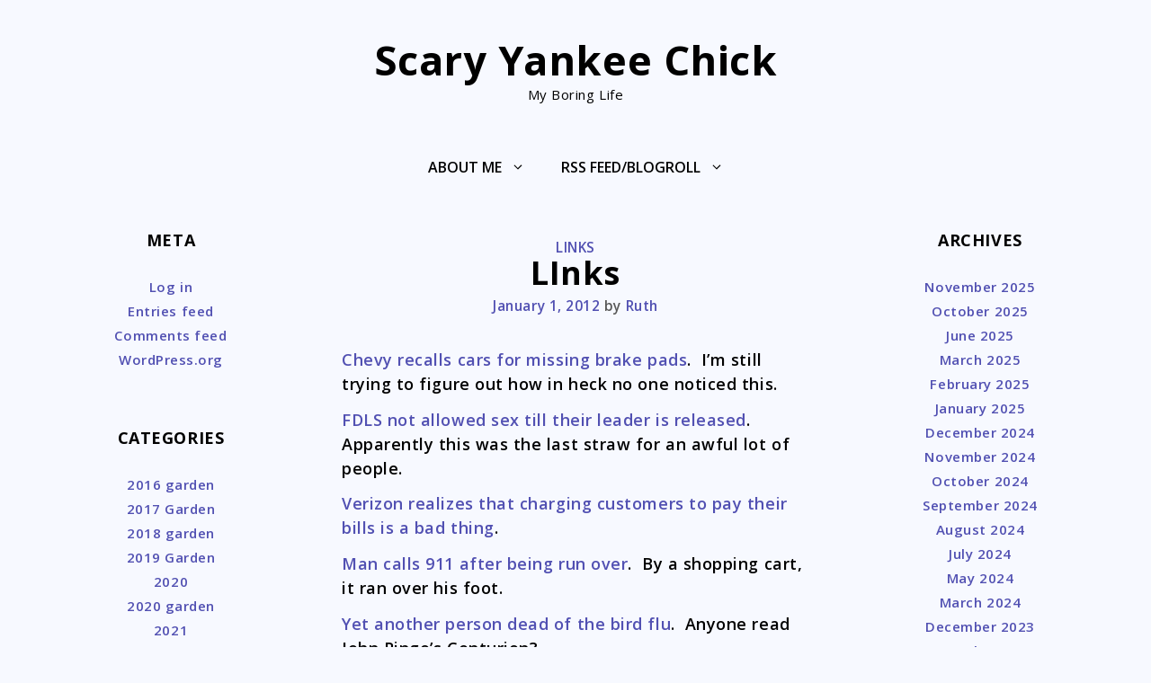

--- FILE ---
content_type: text/html; charset=UTF-8
request_url: https://scaryyankeechick.com/2012/01/01/links-23/
body_size: 13189
content:
<!DOCTYPE html>
<html lang="en">
<head>
	<meta charset="UTF-8">
	<link rel="profile" href="https://gmpg.org/xfn/11">
	<title>LInks &#8211; Scary Yankee Chick</title>
<meta name='robots' content='max-image-preview:large' />

            <script data-no-defer="1" data-ezscrex="false" data-cfasync="false" data-pagespeed-no-defer data-cookieconsent="ignore">
                var ctPublicFunctions = {"_ajax_nonce":"c76bfed307","_rest_nonce":"8313e60d9a","_ajax_url":"\/wp-admin\/admin-ajax.php","_rest_url":"https:\/\/scaryyankeechick.com\/wp-json\/","data__cookies_type":"native","data__ajax_type":"rest","data__bot_detector_enabled":0,"data__frontend_data_log_enabled":1,"cookiePrefix":"","wprocket_detected":false,"host_url":"scaryyankeechick.com","text__ee_click_to_select":"Click to select the whole data","text__ee_original_email":"The complete one is","text__ee_got_it":"Got it","text__ee_blocked":"Blocked","text__ee_cannot_connect":"Cannot connect","text__ee_cannot_decode":"Can not decode email. Unknown reason","text__ee_email_decoder":"CleanTalk email decoder","text__ee_wait_for_decoding":"The magic is on the way!","text__ee_decoding_process":"Please wait a few seconds while we decode the contact data."}
            </script>
        
            <script data-no-defer="1" data-ezscrex="false" data-cfasync="false" data-pagespeed-no-defer data-cookieconsent="ignore">
                var ctPublic = {"_ajax_nonce":"c76bfed307","settings__forms__check_internal":"1","settings__forms__check_external":"1","settings__forms__force_protection":0,"settings__forms__search_test":"1","settings__data__bot_detector_enabled":0,"settings__sfw__anti_crawler":0,"blog_home":"https:\/\/scaryyankeechick.com\/","pixel__setting":"0","pixel__enabled":false,"pixel__url":null,"data__email_check_before_post":"1","data__email_check_exist_post":0,"data__cookies_type":"native","data__key_is_ok":true,"data__visible_fields_required":true,"wl_brandname":"Anti-Spam by CleanTalk","wl_brandname_short":"CleanTalk","ct_checkjs_key":"1ed84d24a6cc504d5a2ad230748eaef2e879744560078c3567cc2a796f26b1c5","emailEncoderPassKey":"0920ef8ebebc467798ea2bb4c2600405","bot_detector_forms_excluded":"W10=","advancedCacheExists":false,"varnishCacheExists":false,"wc_ajax_add_to_cart":true}
            </script>
        <link rel='dns-prefetch' href='//fonts.googleapis.com' />
<link href='https://fonts.gstatic.com' crossorigin rel='preconnect' />
<link rel="alternate" type="application/rss+xml" title="Scary Yankee Chick &raquo; Feed" href="https://scaryyankeechick.com/feed/" />
<link rel="alternate" type="application/rss+xml" title="Scary Yankee Chick &raquo; Comments Feed" href="https://scaryyankeechick.com/comments/feed/" />
<link rel="alternate" type="application/rss+xml" title="Scary Yankee Chick &raquo; LInks Comments Feed" href="https://scaryyankeechick.com/2012/01/01/links-23/feed/" />
<link rel="alternate" title="oEmbed (JSON)" type="application/json+oembed" href="https://scaryyankeechick.com/wp-json/oembed/1.0/embed?url=https%3A%2F%2Fscaryyankeechick.com%2F2012%2F01%2F01%2Flinks-23%2F" />
<link rel="alternate" title="oEmbed (XML)" type="text/xml+oembed" href="https://scaryyankeechick.com/wp-json/oembed/1.0/embed?url=https%3A%2F%2Fscaryyankeechick.com%2F2012%2F01%2F01%2Flinks-23%2F&#038;format=xml" />
<style id='wp-img-auto-sizes-contain-inline-css'>
img:is([sizes=auto i],[sizes^="auto," i]){contain-intrinsic-size:3000px 1500px}
/*# sourceURL=wp-img-auto-sizes-contain-inline-css */
</style>

<link rel='stylesheet' id='xena-fonts-css' href='//fonts.googleapis.com/css?family=Open+Sans%3Aregular%2C600%2C700&#038;ver=1.0.6' media='all' />
<style id='wp-emoji-styles-inline-css'>

	img.wp-smiley, img.emoji {
		display: inline !important;
		border: none !important;
		box-shadow: none !important;
		height: 1em !important;
		width: 1em !important;
		margin: 0 0.07em !important;
		vertical-align: -0.1em !important;
		background: none !important;
		padding: 0 !important;
	}
/*# sourceURL=wp-emoji-styles-inline-css */
</style>
<link rel='stylesheet' id='wp-block-library-css' href='https://scaryyankeechick.com/wp-includes/css/dist/block-library/style.min.css?ver=881f7a0fbeafd4d73f29055579e37322' media='all' />
<style id='global-styles-inline-css'>
:root{--wp--preset--aspect-ratio--square: 1;--wp--preset--aspect-ratio--4-3: 4/3;--wp--preset--aspect-ratio--3-4: 3/4;--wp--preset--aspect-ratio--3-2: 3/2;--wp--preset--aspect-ratio--2-3: 2/3;--wp--preset--aspect-ratio--16-9: 16/9;--wp--preset--aspect-ratio--9-16: 9/16;--wp--preset--color--black: #000000;--wp--preset--color--cyan-bluish-gray: #abb8c3;--wp--preset--color--white: #ffffff;--wp--preset--color--pale-pink: #f78da7;--wp--preset--color--vivid-red: #cf2e2e;--wp--preset--color--luminous-vivid-orange: #ff6900;--wp--preset--color--luminous-vivid-amber: #fcb900;--wp--preset--color--light-green-cyan: #7bdcb5;--wp--preset--color--vivid-green-cyan: #00d084;--wp--preset--color--pale-cyan-blue: #8ed1fc;--wp--preset--color--vivid-cyan-blue: #0693e3;--wp--preset--color--vivid-purple: #9b51e0;--wp--preset--gradient--vivid-cyan-blue-to-vivid-purple: linear-gradient(135deg,rgb(6,147,227) 0%,rgb(155,81,224) 100%);--wp--preset--gradient--light-green-cyan-to-vivid-green-cyan: linear-gradient(135deg,rgb(122,220,180) 0%,rgb(0,208,130) 100%);--wp--preset--gradient--luminous-vivid-amber-to-luminous-vivid-orange: linear-gradient(135deg,rgb(252,185,0) 0%,rgb(255,105,0) 100%);--wp--preset--gradient--luminous-vivid-orange-to-vivid-red: linear-gradient(135deg,rgb(255,105,0) 0%,rgb(207,46,46) 100%);--wp--preset--gradient--very-light-gray-to-cyan-bluish-gray: linear-gradient(135deg,rgb(238,238,238) 0%,rgb(169,184,195) 100%);--wp--preset--gradient--cool-to-warm-spectrum: linear-gradient(135deg,rgb(74,234,220) 0%,rgb(151,120,209) 20%,rgb(207,42,186) 40%,rgb(238,44,130) 60%,rgb(251,105,98) 80%,rgb(254,248,76) 100%);--wp--preset--gradient--blush-light-purple: linear-gradient(135deg,rgb(255,206,236) 0%,rgb(152,150,240) 100%);--wp--preset--gradient--blush-bordeaux: linear-gradient(135deg,rgb(254,205,165) 0%,rgb(254,45,45) 50%,rgb(107,0,62) 100%);--wp--preset--gradient--luminous-dusk: linear-gradient(135deg,rgb(255,203,112) 0%,rgb(199,81,192) 50%,rgb(65,88,208) 100%);--wp--preset--gradient--pale-ocean: linear-gradient(135deg,rgb(255,245,203) 0%,rgb(182,227,212) 50%,rgb(51,167,181) 100%);--wp--preset--gradient--electric-grass: linear-gradient(135deg,rgb(202,248,128) 0%,rgb(113,206,126) 100%);--wp--preset--gradient--midnight: linear-gradient(135deg,rgb(2,3,129) 0%,rgb(40,116,252) 100%);--wp--preset--font-size--small: 13px;--wp--preset--font-size--medium: 20px;--wp--preset--font-size--large: 36px;--wp--preset--font-size--x-large: 42px;--wp--preset--spacing--20: 0.44rem;--wp--preset--spacing--30: 0.67rem;--wp--preset--spacing--40: 1rem;--wp--preset--spacing--50: 1.5rem;--wp--preset--spacing--60: 2.25rem;--wp--preset--spacing--70: 3.38rem;--wp--preset--spacing--80: 5.06rem;--wp--preset--shadow--natural: 6px 6px 9px rgba(0, 0, 0, 0.2);--wp--preset--shadow--deep: 12px 12px 50px rgba(0, 0, 0, 0.4);--wp--preset--shadow--sharp: 6px 6px 0px rgba(0, 0, 0, 0.2);--wp--preset--shadow--outlined: 6px 6px 0px -3px rgb(255, 255, 255), 6px 6px rgb(0, 0, 0);--wp--preset--shadow--crisp: 6px 6px 0px rgb(0, 0, 0);}:where(.is-layout-flex){gap: 0.5em;}:where(.is-layout-grid){gap: 0.5em;}body .is-layout-flex{display: flex;}.is-layout-flex{flex-wrap: wrap;align-items: center;}.is-layout-flex > :is(*, div){margin: 0;}body .is-layout-grid{display: grid;}.is-layout-grid > :is(*, div){margin: 0;}:where(.wp-block-columns.is-layout-flex){gap: 2em;}:where(.wp-block-columns.is-layout-grid){gap: 2em;}:where(.wp-block-post-template.is-layout-flex){gap: 1.25em;}:where(.wp-block-post-template.is-layout-grid){gap: 1.25em;}.has-black-color{color: var(--wp--preset--color--black) !important;}.has-cyan-bluish-gray-color{color: var(--wp--preset--color--cyan-bluish-gray) !important;}.has-white-color{color: var(--wp--preset--color--white) !important;}.has-pale-pink-color{color: var(--wp--preset--color--pale-pink) !important;}.has-vivid-red-color{color: var(--wp--preset--color--vivid-red) !important;}.has-luminous-vivid-orange-color{color: var(--wp--preset--color--luminous-vivid-orange) !important;}.has-luminous-vivid-amber-color{color: var(--wp--preset--color--luminous-vivid-amber) !important;}.has-light-green-cyan-color{color: var(--wp--preset--color--light-green-cyan) !important;}.has-vivid-green-cyan-color{color: var(--wp--preset--color--vivid-green-cyan) !important;}.has-pale-cyan-blue-color{color: var(--wp--preset--color--pale-cyan-blue) !important;}.has-vivid-cyan-blue-color{color: var(--wp--preset--color--vivid-cyan-blue) !important;}.has-vivid-purple-color{color: var(--wp--preset--color--vivid-purple) !important;}.has-black-background-color{background-color: var(--wp--preset--color--black) !important;}.has-cyan-bluish-gray-background-color{background-color: var(--wp--preset--color--cyan-bluish-gray) !important;}.has-white-background-color{background-color: var(--wp--preset--color--white) !important;}.has-pale-pink-background-color{background-color: var(--wp--preset--color--pale-pink) !important;}.has-vivid-red-background-color{background-color: var(--wp--preset--color--vivid-red) !important;}.has-luminous-vivid-orange-background-color{background-color: var(--wp--preset--color--luminous-vivid-orange) !important;}.has-luminous-vivid-amber-background-color{background-color: var(--wp--preset--color--luminous-vivid-amber) !important;}.has-light-green-cyan-background-color{background-color: var(--wp--preset--color--light-green-cyan) !important;}.has-vivid-green-cyan-background-color{background-color: var(--wp--preset--color--vivid-green-cyan) !important;}.has-pale-cyan-blue-background-color{background-color: var(--wp--preset--color--pale-cyan-blue) !important;}.has-vivid-cyan-blue-background-color{background-color: var(--wp--preset--color--vivid-cyan-blue) !important;}.has-vivid-purple-background-color{background-color: var(--wp--preset--color--vivid-purple) !important;}.has-black-border-color{border-color: var(--wp--preset--color--black) !important;}.has-cyan-bluish-gray-border-color{border-color: var(--wp--preset--color--cyan-bluish-gray) !important;}.has-white-border-color{border-color: var(--wp--preset--color--white) !important;}.has-pale-pink-border-color{border-color: var(--wp--preset--color--pale-pink) !important;}.has-vivid-red-border-color{border-color: var(--wp--preset--color--vivid-red) !important;}.has-luminous-vivid-orange-border-color{border-color: var(--wp--preset--color--luminous-vivid-orange) !important;}.has-luminous-vivid-amber-border-color{border-color: var(--wp--preset--color--luminous-vivid-amber) !important;}.has-light-green-cyan-border-color{border-color: var(--wp--preset--color--light-green-cyan) !important;}.has-vivid-green-cyan-border-color{border-color: var(--wp--preset--color--vivid-green-cyan) !important;}.has-pale-cyan-blue-border-color{border-color: var(--wp--preset--color--pale-cyan-blue) !important;}.has-vivid-cyan-blue-border-color{border-color: var(--wp--preset--color--vivid-cyan-blue) !important;}.has-vivid-purple-border-color{border-color: var(--wp--preset--color--vivid-purple) !important;}.has-vivid-cyan-blue-to-vivid-purple-gradient-background{background: var(--wp--preset--gradient--vivid-cyan-blue-to-vivid-purple) !important;}.has-light-green-cyan-to-vivid-green-cyan-gradient-background{background: var(--wp--preset--gradient--light-green-cyan-to-vivid-green-cyan) !important;}.has-luminous-vivid-amber-to-luminous-vivid-orange-gradient-background{background: var(--wp--preset--gradient--luminous-vivid-amber-to-luminous-vivid-orange) !important;}.has-luminous-vivid-orange-to-vivid-red-gradient-background{background: var(--wp--preset--gradient--luminous-vivid-orange-to-vivid-red) !important;}.has-very-light-gray-to-cyan-bluish-gray-gradient-background{background: var(--wp--preset--gradient--very-light-gray-to-cyan-bluish-gray) !important;}.has-cool-to-warm-spectrum-gradient-background{background: var(--wp--preset--gradient--cool-to-warm-spectrum) !important;}.has-blush-light-purple-gradient-background{background: var(--wp--preset--gradient--blush-light-purple) !important;}.has-blush-bordeaux-gradient-background{background: var(--wp--preset--gradient--blush-bordeaux) !important;}.has-luminous-dusk-gradient-background{background: var(--wp--preset--gradient--luminous-dusk) !important;}.has-pale-ocean-gradient-background{background: var(--wp--preset--gradient--pale-ocean) !important;}.has-electric-grass-gradient-background{background: var(--wp--preset--gradient--electric-grass) !important;}.has-midnight-gradient-background{background: var(--wp--preset--gradient--midnight) !important;}.has-small-font-size{font-size: var(--wp--preset--font-size--small) !important;}.has-medium-font-size{font-size: var(--wp--preset--font-size--medium) !important;}.has-large-font-size{font-size: var(--wp--preset--font-size--large) !important;}.has-x-large-font-size{font-size: var(--wp--preset--font-size--x-large) !important;}
/*# sourceURL=global-styles-inline-css */
</style>

<style id='classic-theme-styles-inline-css'>
/*! This file is auto-generated */
.wp-block-button__link{color:#fff;background-color:#32373c;border-radius:9999px;box-shadow:none;text-decoration:none;padding:calc(.667em + 2px) calc(1.333em + 2px);font-size:1.125em}.wp-block-file__button{background:#32373c;color:#fff;text-decoration:none}
/*# sourceURL=/wp-includes/css/classic-themes.min.css */
</style>
<link rel='stylesheet' id='cleantalk-public-css-css' href='https://scaryyankeechick.com/wp-content/plugins/cleantalk-spam-protect/css/cleantalk-public.min.css?ver=6.68_1763124978' media='all' />
<link rel='stylesheet' id='cleantalk-email-decoder-css-css' href='https://scaryyankeechick.com/wp-content/plugins/cleantalk-spam-protect/css/cleantalk-email-decoder.min.css?ver=6.68_1763124978' media='all' />
<link rel='stylesheet' id='stcr-font-awesome-css' href='https://scaryyankeechick.com/wp-content/plugins/subscribe-to-comments-reloaded/includes/css/font-awesome.min.css?ver=881f7a0fbeafd4d73f29055579e37322' media='all' />
<link rel='stylesheet' id='stcr-style-css' href='https://scaryyankeechick.com/wp-content/plugins/subscribe-to-comments-reloaded/includes/css/stcr-style.css?ver=881f7a0fbeafd4d73f29055579e37322' media='all' />
<link rel='stylesheet' id='xena-style-css' href='https://scaryyankeechick.com/wp-content/themes/xena/style.min.css?ver=1.0.6' media='all' />
<style id='xena-style-inline-css'>
body{color:#000000;}a, a:visited{color:#5150b2;}a:visited{color:#4a299b;}a:hover, a:focus, a:active{color:#8d92e8;}body .grid-container{max-width:1500px;}.wp-block-group__inner-container{max-width:1500px;margin-left:auto;margin-right:auto;}.site-header .header-image{width:800px;}body, button, input, select, textarea{font-family:"Open Sans", sans-serif;font-weight:600;}body{line-height:1.5;}p{margin-bottom:0.7em;}.entry-content > [class*="wp-block-"]:not(:last-child){margin-bottom:0.7em;}.main-navigation .main-nav ul ul li a{font-size:14px;}h1{line-height:1em;}h2{line-height:1em;}h3{line-height:1em;}@media (max-width:768px){.main-title{font-size:30px;}h1{font-size:34px;}h2{font-size:32px;}}.top-bar{background-color:rgba(81,80,178,0.1);}.main-title a,.main-title a:hover,.main-title a:visited{color:#000000;}.main-navigation .main-nav ul li a,.menu-toggle{color:#000000;}.main-navigation .main-nav ul li:hover > a,.main-navigation .main-nav ul li:focus > a, .main-navigation .main-nav ul li.sfHover > a{color:#5150b2;}button.menu-toggle:hover,button.menu-toggle:focus,.main-navigation .mobile-bar-items a,.main-navigation .mobile-bar-items a:hover,.main-navigation .mobile-bar-items a:focus{color:#000000;}.main-navigation .main-nav ul li[class*="current-menu-"] > a{color:#5150b2;}.navigation-search input[type="search"],.navigation-search input[type="search"]:active, .navigation-search input[type="search"]:focus, .main-navigation .main-nav ul li.search-item.active > a{color:#444444;}.main-navigation ul ul{background-color:#ffffff;}.entry-title a,.entry-title a:visited{color:#444444;}.entry-title a:hover{color:#444444;}.entry-meta{color:#595959;}h1{color:#000000;}h2{color:#000000;}h3{color:#000000;}h4{color:#000000;}h5{color:#000000;}h6{color:#000000;}.sidebar .widget .widget-title{color:#000000;}.footer-widgets{background-color:rgba(81,80,178,0.1);}.footer-widgets a,.footer-widgets a:visited{color:#5150b2;}.footer-widgets a:hover{color:#8d92e8;}.footer-widgets .widget-title{color:#000000;}.site-info{color:#000000;}.site-info a,.site-info a:visited{color:#5150b2;}.site-info a:hover{color:#8d92e8;}.footer-bar .widget_nav_menu .current-menu-item a{color:#8d92e8;}input[type="text"]:focus,input[type="email"]:focus,input[type="url"]:focus,input[type="password"]:focus,input[type="search"]:focus,input[type="tel"]:focus,input[type="number"]:focus,textarea:focus,select:focus{border-color:#5150b2;}button,
html input[type="button"],input[type="reset"],
input[type="submit"],a.button,a.button:visited{color:#ffffff;background-color:#5150b2;}button:hover,
html input[type="button"]:hover,input[type="reset"]:hover,
input[type="submit"]:hover,a.button:hover{color:#ffffff;background-color:#8d92e8;}.xena-back-to-top,.xena-back-to-top:visited{background-color:rgba( 0,0,0,0 );color:#444444;}.xena-back-to-top:hover,.xena-back-to-top:focus{background-color:rgba( 0,0,0,0 );}.xena-icon.icon-tags svg,.xena-icon.icon-categories svg,.xena-icon.icon-comments svg{fill:#5150b2;}hr.xena-divider{background-color:rgba(81,80,178,0.25);}.woocommerce div.product p.price,.woocommerce div.product span.price,
        .woocommerce div.product .stock,
        .woocommerce ul.products li.product .price{color:#000000;}.woocommerce #respond input#submit, .woocommerce a.button, .woocommerce button.button, .woocommerce input.button{color:#ffffff;font-weight:normal;background-color:#5150b2;border-radius:0px;line-height:2;}.woocommerce #respond input#submit:hover, .woocommerce a.button:hover, .woocommerce button.button:hover, .woocommerce input.button:hover{color:#ffffff;background-color:#8d92e8;}.woocommerce #respond input#submit.alt, .woocommerce a.button.alt, .woocommerce button.button.alt, .woocommerce input.button.alt{color:#ffffff;font-weight:normal;background-color:#5150b2;border-radius:0px;line-height:2;}.woocommerce #respond input#submit.alt:hover, .woocommerce a.button.alt:hover, .woocommerce button.button.alt:hover, .woocommerce input.button.alt:hover{color:#ffffff;background-color:#8d92e8;}.woocommerce #content table.cart td.actions .input-text, .woocommerce table.cart td.actions .input-text, .woocommerce-page #content table.cart td.actions .input-text, .woocommerce-page table.cart td.actions .input-text{padding:10px 20px;width:10em;}.woocommerce #respond input#submit.disabled, .woocommerce #respond input#submit:disabled, .woocommerce #respond input#submit:disabled[disabled], .woocommerce a.button.disabled, .woocommerce a.button:disabled, .woocommerce a.button:disabled[disabled], .woocommerce button.button.disabled, .woocommerce button.button:disabled, .woocommerce button.button:disabled[disabled], .woocommerce input.button.disabled, .woocommerce input.button:disabled, .woocommerce input.button:disabled[disabled]{background-color:#5150b2;color:#ffffff;width:200px;}.no-sidebar .entry-content .alignfull{margin-left:calc(-100vw / 2 + 100% / 2);margin-right:calc(-100vw / 2 + 100% / 2);}.entry-content .alignwide, body:not(.no-sidebar) .entry-content .alignfull{margin-left:-40px;width:calc(100% + 80px);max-width:calc(100% + 80px);}.container.grid-container{max-width:1580px;}.rtl .menu-item-has-children .dropdown-menu-toggle{padding-left:20px;}.rtl .main-navigation .main-nav ul li.menu-item-has-children > a{padding-right:20px;}@media (max-width:768px){.separate-containers .inside-article, .separate-containers .comments-area, .separate-containers .page-header, .separate-containers .paging-navigation, .one-container .site-content, .inside-header, .wp-block-group__inner-container{padding:30px;}.entry-content .alignwide, body:not(.no-sidebar) .entry-content .alignfull{margin-left:-30px;width:calc(100% + 60px);max-width:calc(100% + 60px);}}.one-container .sidebar .widget{padding:0px;}/* End cached CSS */@media (max-width:768px){.main-navigation .menu-toggle,.main-navigation .mobile-bar-items,.sidebar-nav-mobile:not(#sticky-placeholder){display:block;}.main-navigation ul,.gen-sidebar-nav{display:none;}[class*="nav-float-"] .site-header .inside-header > *{float:none;clear:both;}}button.menu-toggle:before,.search-item a:before,.dropdown-menu-toggle:before,.cat-links:before,.tags-links:before,.comments-link:before,.nav-previous .prev:before,.nav-next .next:before,.xena-back-to-top:before {display: none;}
/*# sourceURL=xena-style-inline-css */
</style>
<script src="https://scaryyankeechick.com/wp-content/plugins/cleantalk-spam-protect/js/apbct-public-bundle_full-protection_gathering.min.js?ver=6.68_1763124980" id="apbct-public-bundle_full-protection_gathering.min-js-js"></script>
<link rel="https://api.w.org/" href="https://scaryyankeechick.com/wp-json/" /><link rel="alternate" title="JSON" type="application/json" href="https://scaryyankeechick.com/wp-json/wp/v2/posts/173" /><link rel="EditURI" type="application/rsd+xml" title="RSD" href="https://scaryyankeechick.com/xmlrpc.php?rsd" />

<link rel="canonical" href="https://scaryyankeechick.com/2012/01/01/links-23/" />
<link rel='shortlink' href='https://scaryyankeechick.com/?p=173' />
<style type="text/css">
.feedzy-rss-link-icon:after {
	content: url("https://scaryyankeechick.com/wp-content/plugins/feedzy-rss-feeds/img/external-link.png");
	margin-left: 3px;
}
</style>
		<meta name="viewport" content="width=device-width, initial-scale=1"><style id="custom-background-css">
body.custom-background { background-color: #f7f9ff; }
</style>
	</head>

<body class="wp-singular post-template-default single single-post postid-173 single-format-standard custom-background wp-embed-responsive wp-theme-xena both-sidebars nav-below-header fluid-header one-container active-footer-widgets-3 nav-aligned-center header-aligned-center dropdown-hover xena post-image-aligned-left post-image-below-header" itemtype="https://schema.org/Blog" itemscope>
<a class="screen-reader-text skip-link" href="#content" title="Skip to content">Skip to content</a>		<header id="masthead" class="site-header" itemtype="https://schema.org/WPHeader" itemscope>
			<div class="inside-header">
				<div class="site-branding">
					<p class="main-title" itemprop="headline">
				<a href="https://scaryyankeechick.com/" rel="home">
					Scary Yankee Chick
				</a>
			</p>
					<p class="site-description" itemprop="description">My Boring Life</p>
				</div>			</div><!-- .inside-header -->
		</header><!-- #masthead -->
				<nav id="site-navigation" class="main-navigation grid-container grid-parent" itemtype="https://schema.org/SiteNavigationElement" itemscope>
			<div class="inside-navigation grid-container grid-parent">
								<button class="menu-toggle" aria-controls="primary-menu" aria-expanded="false">
					<span class="xena-icon icon-menu-bars"><svg viewBox="0 0 512 512" aria-hidden="true" role="img" version="1.1" xmlns="http://www.w3.org/2000/svg" xmlns:xlink="http://www.w3.org/1999/xlink" width="1em" height="1em">
						<path d="M0 96c0-13.255 10.745-24 24-24h464c13.255 0 24 10.745 24 24s-10.745 24-24 24H24c-13.255 0-24-10.745-24-24zm0 160c0-13.255 10.745-24 24-24h464c13.255 0 24 10.745 24 24s-10.745 24-24 24H24c-13.255 0-24-10.745-24-24zm0 160c0-13.255 10.745-24 24-24h464c13.255 0 24 10.745 24 24s-10.745 24-24 24H24c-13.255 0-24-10.745-24-24z" />
					</svg><svg viewBox="0 0 512 512" aria-hidden="true" role="img" version="1.1" xmlns="http://www.w3.org/2000/svg" xmlns:xlink="http://www.w3.org/1999/xlink" width="1em" height="1em">
						<path d="M71.029 71.029c9.373-9.372 24.569-9.372 33.942 0L256 222.059l151.029-151.03c9.373-9.372 24.569-9.372 33.942 0 9.372 9.373 9.372 24.569 0 33.942L289.941 256l151.03 151.029c9.372 9.373 9.372 24.569 0 33.942-9.373 9.372-24.569 9.372-33.942 0L256 289.941l-151.029 151.03c-9.373 9.372-24.569 9.372-33.942 0-9.372-9.373-9.372-24.569 0-33.942L222.059 256 71.029 104.971c-9.372-9.373-9.372-24.569 0-33.942z" />
					</svg></span><span class="mobile-menu">Menu</span>				</button>
						<div id="primary-menu" class="main-nav">
			<ul class="menu sf-menu">
				<li class="page_item page-item-490 menu-item-has-children"><a href="https://scaryyankeechick.com/about-me/">About me<span role="presentation" class="dropdown-menu-toggle"><span class="xena-icon icon-arrow"><svg viewBox="0 0 330 512" aria-hidden="true" role="img" version="1.1" xmlns="http://www.w3.org/2000/svg" xmlns:xlink="http://www.w3.org/1999/xlink" width="1em" height="1em">
						<path d="M305.913 197.085c0 2.266-1.133 4.815-2.833 6.514L171.087 335.593c-1.7 1.7-4.249 2.832-6.515 2.832s-4.815-1.133-6.515-2.832L26.064 203.599c-1.7-1.7-2.832-4.248-2.832-6.514s1.132-4.816 2.832-6.515l14.162-14.163c1.7-1.699 3.966-2.832 6.515-2.832 2.266 0 4.815 1.133 6.515 2.832l111.316 111.317 111.316-111.317c1.7-1.699 4.249-2.832 6.515-2.832s4.815 1.133 6.515 2.832l14.162 14.163c1.7 1.7 2.833 4.249 2.833 6.515z" fill-rule="nonzero"/>
					</svg></span></span></a>
<ul class='children'>
<li class="page_item page-item-487"><a href="https://scaryyankeechick.com/about-me/policies-and-disclaimers/">Policies and Disclaimers</a></li>
<li class="page_item page-item-5480"><a href="https://scaryyankeechick.com/about-me/privacy-policy/">Privacy Policy</a></li>
<li class="page_item page-item-11940"><a href="https://scaryyankeechick.com/about-me/contact-me/">Contact Me</a></li>
</ul>
</li>
<li class="page_item page-item-1071 menu-item-has-children"><a href="https://scaryyankeechick.com/rss-feed/">RSS Feed/Blogroll<span role="presentation" class="dropdown-menu-toggle"><span class="xena-icon icon-arrow"><svg viewBox="0 0 330 512" aria-hidden="true" role="img" version="1.1" xmlns="http://www.w3.org/2000/svg" xmlns:xlink="http://www.w3.org/1999/xlink" width="1em" height="1em">
						<path d="M305.913 197.085c0 2.266-1.133 4.815-2.833 6.514L171.087 335.593c-1.7 1.7-4.249 2.832-6.515 2.832s-4.815-1.133-6.515-2.832L26.064 203.599c-1.7-1.7-2.832-4.248-2.832-6.514s1.132-4.816 2.832-6.515l14.162-14.163c1.7-1.699 3.966-2.832 6.515-2.832 2.266 0 4.815 1.133 6.515 2.832l111.316 111.317 111.316-111.317c1.7-1.699 4.249-2.832 6.515-2.832s4.815 1.133 6.515 2.832l14.162 14.163c1.7 1.7 2.833 4.249 2.833 6.515z" fill-rule="nonzero"/>
					</svg></span></span></a>
<ul class='children'>
<li class="page_item page-item-3132"><a href="https://scaryyankeechick.com/rss-feed/gun-blogs/">Gun Blogs</a></li>
<li class="page_item page-item-3139"><a href="https://scaryyankeechick.com/rss-feed/other-blogs/">Other Blogs</a></li>
</ul>
</li>
			</ul>
		</div><!-- .main-nav -->
					</div><!-- .inside-navigation -->
		</nav><!-- #site-navigation -->
		
<div id="page" class="hfeed site grid-container container grid-parent">
		<div id="content" class="site-content">

	<div id="primary" class="content-area grid-parent mobile-grid-100 push-25 grid-50 tablet-push-25 tablet-grid-50">
		<main id="main" class="site-main">
			
<article id="post-173" class="post-173 post type-post status-publish format-standard hentry category-links" itemtype="https://schema.org/CreativeWork" itemscope>
	<div class="inside-article">
		
		<header class="entry-header">
					<div class="entry-meta">

			<span class="cat-links"><span class="xena-icon icon-categories"><svg viewBox="0 0 512 512" aria-hidden="true" role="img" version="1.1" xmlns="http://www.w3.org/2000/svg" xmlns:xlink="http://www.w3.org/1999/xlink" width="1em" height="1em">
						<path d="M0 112c0-26.51 21.49-48 48-48h110.014a48 48 0 0 1 43.592 27.907l12.349 26.791A16 16 0 0 0 228.486 128H464c26.51 0 48 21.49 48 48v224c0 26.51-21.49 48-48 48H48c-26.51 0-48-21.49-48-48V112z" fill-rule="nonzero"/>
					</svg></span><span class="screen-reader-text">Categories </span><a href="https://scaryyankeechick.com/category/links/" rel="category tag">Links</a></span> 		</div>
		<h1 class="entry-title" itemprop="headline">LInks</h1>			<div class="entry-meta">
				<span class="posted-on"><a href="https://scaryyankeechick.com/2012/01/01/links-23/" title="1:34 am" rel="bookmark"><time class="updated" datetime="2013-01-11T09:02:47-05:00" itemprop="dateModified">January 11, 2013</time><time class="entry-date published" datetime="2012-01-01T01:34:00-05:00" itemprop="datePublished">January 1, 2012</time></a></span> <span class="comments-link"><span class="xena-icon icon-comments"><svg viewBox="0 0 512 512" aria-hidden="true" role="img" version="1.1" xmlns="http://www.w3.org/2000/svg" xmlns:xlink="http://www.w3.org/1999/xlink" width="1em" height="1em">
						<path d="M132.838 329.973a435.298 435.298 0 0 0 16.769-9.004c13.363-7.574 26.587-16.142 37.419-25.507 7.544.597 15.27.925 23.098.925 54.905 0 105.634-15.311 143.285-41.28 23.728-16.365 43.115-37.692 54.155-62.645 54.739 22.205 91.498 63.272 91.498 110.286 0 42.186-29.558 79.498-75.09 102.828 23.46 49.216 75.09 101.709 75.09 101.709s-115.837-38.35-154.424-78.46c-9.956 1.12-20.297 1.758-30.793 1.758-88.727 0-162.927-43.071-181.007-100.61z" fill-rule="nonzero"/>
						<path d="M383.371 132.502c0 70.603-82.961 127.787-185.216 127.787-10.496 0-20.837-.639-30.793-1.757-38.587 40.093-154.424 78.429-154.424 78.429s51.63-52.472 75.09-101.67c-45.532-23.321-75.09-60.619-75.09-102.79C12.938 61.9 95.9 4.716 198.155 4.716 300.41 4.715 383.37 61.9 383.37 132.502z" fill-rule="nonzero" />
					</svg></span><a href="https://scaryyankeechick.com/2012/01/01/links-23/#comments">2 Comments</a></span> <span class="byline">by <span class="author vcard" itemprop="author" itemtype="https://schema.org/Person" itemscope><a class="url fn n" href="https://scaryyankeechick.com/author/admin/" title="View all posts by Ruth" rel="author" itemprop="url"><span class="author-name" itemprop="name">Ruth</span></a></span></span> 			</div><!-- .entry-meta -->
					</header><!-- .entry-header -->

		
		<div class="entry-content" itemprop="text">
			<p><a href="http://news.yahoo.com/gm-recalls-4-873-sonic-cars-u-canada-144639741.html">Chevy recalls cars for missing brake pads</a>.  I&#8217;m still trying to figure out how in heck no one noticed this.</p>
<p><a href="http://www.deseretnews.com/article/705396590/Sex-banned-until-Warren-Jeffs-prison-walls-crumble-FLDS-relatives-say.html">FDLS not allowed sex till their leader is released</a>.  Apparently this was the last straw for an awful lot of people.</p>
<p><a href="http://news.verizonwireless.com/news/2011/12/pr2011-12-30.html">Verizon realizes that charging customers to pay their bills is a bad thing</a>.</p>
<p><a href="http://cnews.canoe.ca/CNEWS/WeirdNews/2011/12/28/19174796.html">Man calls 911 after being run over</a>.  By a shopping cart, it ran over his foot.</p>
<p><a href="http://www.nytimes.com/2012/01/01/world/asia/china-says-man-dies-from-bird-flu.html?_r=1">Yet another person dead of the bird flu</a>.  Anyone read John Ringo&#8217;s Centurion?</p>
		</div><!-- .entry-content -->

					<footer class="entry-meta">
				<span class="comments-link"><span class="xena-icon icon-comments"><svg viewBox="0 0 512 512" aria-hidden="true" role="img" version="1.1" xmlns="http://www.w3.org/2000/svg" xmlns:xlink="http://www.w3.org/1999/xlink" width="1em" height="1em">
						<path d="M132.838 329.973a435.298 435.298 0 0 0 16.769-9.004c13.363-7.574 26.587-16.142 37.419-25.507 7.544.597 15.27.925 23.098.925 54.905 0 105.634-15.311 143.285-41.28 23.728-16.365 43.115-37.692 54.155-62.645 54.739 22.205 91.498 63.272 91.498 110.286 0 42.186-29.558 79.498-75.09 102.828 23.46 49.216 75.09 101.709 75.09 101.709s-115.837-38.35-154.424-78.46c-9.956 1.12-20.297 1.758-30.793 1.758-88.727 0-162.927-43.071-181.007-100.61z" fill-rule="nonzero"/>
						<path d="M383.371 132.502c0 70.603-82.961 127.787-185.216 127.787-10.496 0-20.837-.639-30.793-1.757-38.587 40.093-154.424 78.429-154.424 78.429s51.63-52.472 75.09-101.67c-45.532-23.321-75.09-60.619-75.09-102.79C12.938 61.9 95.9 4.716 198.155 4.716 300.41 4.715 383.37 61.9 383.37 132.502z" fill-rule="nonzero" />
					</svg></span><a href="https://scaryyankeechick.com/2012/01/01/links-23/#comments">2 Comments</a></span> 		<nav id="nav-below" class="post-navigation">
			<span class="screen-reader-text">Post navigation</span>

			<div class="nav-previous"><span class="xena-icon icon-arrow"><svg viewBox="0 0 330 512" aria-hidden="true" role="img" version="1.1" xmlns="http://www.w3.org/2000/svg" xmlns:xlink="http://www.w3.org/1999/xlink" width="1em" height="1em">
						<path d="M305.913 197.085c0 2.266-1.133 4.815-2.833 6.514L171.087 335.593c-1.7 1.7-4.249 2.832-6.515 2.832s-4.815-1.133-6.515-2.832L26.064 203.599c-1.7-1.7-2.832-4.248-2.832-6.514s1.132-4.816 2.832-6.515l14.162-14.163c1.7-1.699 3.966-2.832 6.515-2.832 2.266 0 4.815 1.133 6.515 2.832l111.316 111.317 111.316-111.317c1.7-1.699 4.249-2.832 6.515-2.832s4.815 1.133 6.515 2.832l14.162 14.163c1.7 1.7 2.833 4.249 2.833 6.515z" fill-rule="nonzero"/>
					</svg></span><span class="prev" title="Previous"><a href="https://scaryyankeechick.com/2011/12/30/todays-links/" rel="prev">Today&#8217;s links</a></span></div><div class="nav-next"><span class="xena-icon icon-arrow"><svg viewBox="0 0 330 512" aria-hidden="true" role="img" version="1.1" xmlns="http://www.w3.org/2000/svg" xmlns:xlink="http://www.w3.org/1999/xlink" width="1em" height="1em">
						<path d="M305.913 197.085c0 2.266-1.133 4.815-2.833 6.514L171.087 335.593c-1.7 1.7-4.249 2.832-6.515 2.832s-4.815-1.133-6.515-2.832L26.064 203.599c-1.7-1.7-2.832-4.248-2.832-6.514s1.132-4.816 2.832-6.515l14.162-14.163c1.7-1.699 3.966-2.832 6.515-2.832 2.266 0 4.815 1.133 6.515 2.832l111.316 111.317 111.316-111.317c1.7-1.699 4.249-2.832 6.515-2.832s4.815 1.133 6.515 2.832l14.162 14.163c1.7 1.7 2.833 4.249 2.833 6.515z" fill-rule="nonzero"/>
					</svg></span><span class="next" title="Next"><a href="https://scaryyankeechick.com/2012/01/01/our-holiday-surprise-arrived/" rel="next">Our holiday surprise arrived</a></span></div>		</nav><!-- #nav-below -->
					</footer><!-- .entry-meta -->
				</div><!-- .inside-article -->
</article><!-- #post-## -->

					<div class="comments-area">
						<div id="comments">

			<h3 class="comments-title">
			2 thoughts on &ldquo;LInks&rdquo;		</h3>

		
		<ol class="comment-list">
			
		<li id="comment-778" class="comment even thread-even depth-1">
			<article id="div-comment-778" class="comment-body" itemtype="https://schema.org/Comment" itemscope>
				<footer class="comment-meta">
					<img alt='' src='https://secure.gravatar.com/avatar/?s=50&#038;d=mm&#038;r=x' srcset='https://secure.gravatar.com/avatar/?s=100&#038;d=mm&#038;r=x 2x' class='avatar avatar-50 photo avatar-default' height='50' width='50' decoding='async'/>					<div class="comment-author-info">
						<div class="comment-author vcard" itemprop="author" itemtype="https://schema.org/Person" itemscope>
							<cite itemprop="name" class="fn"><a href="http://www.blogger.com/profile/16258915475311426433" class="url" rel="ugc external nofollow">russell1200</a></cite>						</div><!-- .comment-author -->

						<div class="entry-meta comment-metadata">
							<a href="https://scaryyankeechick.com/2012/01/01/links-23/#comment-778">
								<time datetime="2012-01-05T01:18:39-05:00" itemprop="datePublished">
									January 5, 2012 at 1:18 am								</time>
							</a>
													</div><!-- .comment-metadata -->
					</div><!-- .comment-author-info -->

									</footer><!-- .comment-meta -->

				<div class="comment-content" itemprop="text">
					<p>I have a Colorado.  The brake pads take so long to break in (stop squeeling) that it might be less irritating without them.</p>
				</div><!-- .comment-content -->
			</article><!-- .comment-body -->
			</li><!-- #comment-## -->

		<li id="comment-779" class="comment odd alt thread-odd thread-alt depth-1">
			<article id="div-comment-779" class="comment-body" itemtype="https://schema.org/Comment" itemscope>
				<footer class="comment-meta">
					<img alt='' src='https://secure.gravatar.com/avatar/?s=50&#038;d=mm&#038;r=x' srcset='https://secure.gravatar.com/avatar/?s=100&#038;d=mm&#038;r=x 2x' class='avatar avatar-50 photo avatar-default' height='50' width='50' decoding='async'/>					<div class="comment-author-info">
						<div class="comment-author vcard" itemprop="author" itemtype="https://schema.org/Person" itemscope>
							<cite itemprop="name" class="fn"><a href="http://www.blogger.com/profile/11924993310937754220" class="url" rel="ugc external nofollow">Ruth</a></cite>						</div><!-- .comment-author -->

						<div class="entry-meta comment-metadata">
							<a href="https://scaryyankeechick.com/2012/01/01/links-23/#comment-779">
								<time datetime="2012-01-05T02:39:34-05:00" itemprop="datePublished">
									January 5, 2012 at 2:39 am								</time>
							</a>
													</div><!-- .comment-metadata -->
					</div><!-- .comment-author-info -->

									</footer><!-- .comment-meta -->

				<div class="comment-content" itemprop="text">
					<p>At least you know you have them!  Having driven a car where the squeelers in the pads didn&#39;t work and my first clue was metal on metal grinding I can say not having them is obvious and unpleasent!</p>
				</div><!-- .comment-content -->
			</article><!-- .comment-body -->
			</li><!-- #comment-## -->
		</ol><!-- .comment-list -->

				<p class="no-comments">Comments are closed.</p>
		
</div><!-- #comments -->
					</div>

							</main><!-- #main -->
	</div><!-- #primary -->

	<div id="left-sidebar" class="widget-area grid-25 tablet-grid-25 mobile-grid-100 grid-parent sidebar pull-50 tablet-pull-50" itemtype="https://schema.org/WPSideBar" itemscope>
	<div class="inside-left-sidebar">
		<aside id="meta-4" class="widget inner-padding widget_meta"><h2 class="widget-title">Meta</h2>
		<ul>
						<li><a href="https://scaryyankeechick.com/wp-login.php">Log in</a></li>
			<li><a href="https://scaryyankeechick.com/feed/">Entries feed</a></li>
			<li><a href="https://scaryyankeechick.com/comments/feed/">Comments feed</a></li>

			<li><a href="https://wordpress.org/">WordPress.org</a></li>
		</ul>

		</aside><aside id="categories-5" class="widget inner-padding widget_categories"><h2 class="widget-title">Categories</h2>
			<ul>
					<li class="cat-item cat-item-36"><a href="https://scaryyankeechick.com/category/gardening/2016-garden/">2016 garden</a>
</li>
	<li class="cat-item cat-item-37"><a href="https://scaryyankeechick.com/category/gardening/2017-garden/">2017 Garden</a>
</li>
	<li class="cat-item cat-item-38"><a href="https://scaryyankeechick.com/category/gardening/2018-garden/">2018 garden</a>
</li>
	<li class="cat-item cat-item-39"><a href="https://scaryyankeechick.com/category/gardening/2019-garden/">2019 Garden</a>
</li>
	<li class="cat-item cat-item-42"><a href="https://scaryyankeechick.com/category/2020/">2020</a>
</li>
	<li class="cat-item cat-item-40"><a href="https://scaryyankeechick.com/category/gardening/2020-garden/">2020 garden</a>
</li>
	<li class="cat-item cat-item-44"><a href="https://scaryyankeechick.com/category/2021/">2021</a>
</li>
	<li class="cat-item cat-item-45"><a href="https://scaryyankeechick.com/category/3d-printing/">3D printing</a>
</li>
	<li class="cat-item cat-item-6"><a href="https://scaryyankeechick.com/category/apollo/">Apollo</a>
</li>
	<li class="cat-item cat-item-27"><a href="https://scaryyankeechick.com/category/artemis/">Artemis</a>
</li>
	<li class="cat-item cat-item-8"><a href="https://scaryyankeechick.com/category/birds/">Birds</a>
</li>
	<li class="cat-item cat-item-26"><a href="https://scaryyankeechick.com/category/bleg/">Bleg</a>
</li>
	<li class="cat-item cat-item-2"><a href="https://scaryyankeechick.com/category/blogroll/">Blogroll</a>
</li>
	<li class="cat-item cat-item-17"><a href="https://scaryyankeechick.com/category/books/">Books</a>
</li>
	<li class="cat-item cat-item-7"><a href="https://scaryyankeechick.com/category/cats/">Cats</a>
</li>
	<li class="cat-item cat-item-19"><a href="https://scaryyankeechick.com/category/comics/">comics</a>
</li>
	<li class="cat-item cat-item-5"><a href="https://scaryyankeechick.com/category/dog/">Dog</a>
</li>
	<li class="cat-item cat-item-22"><a href="https://scaryyankeechick.com/category/fail/">Fail</a>
</li>
	<li class="cat-item cat-item-13"><a href="https://scaryyankeechick.com/category/food/">Food</a>
</li>
	<li class="cat-item cat-item-12"><a href="https://scaryyankeechick.com/category/games/">Games</a>
</li>
	<li class="cat-item cat-item-24"><a href="https://scaryyankeechick.com/category/gardening/">Gardening</a>
</li>
	<li class="cat-item cat-item-9"><a href="https://scaryyankeechick.com/category/google-ad/">Google Ad</a>
</li>
	<li class="cat-item cat-item-15"><a href="https://scaryyankeechick.com/category/guns/">Guns</a>
</li>
	<li class="cat-item cat-item-16"><a href="https://scaryyankeechick.com/category/links/">Links</a>
</li>
	<li class="cat-item cat-item-41"><a href="https://scaryyankeechick.com/category/memes/">Memes</a>
</li>
	<li class="cat-item cat-item-21"><a href="https://scaryyankeechick.com/category/monday/">Monday</a>
</li>
	<li class="cat-item cat-item-11"><a href="https://scaryyankeechick.com/category/nothing-much/">Nothing Much</a>
</li>
	<li class="cat-item cat-item-25"><a href="https://scaryyankeechick.com/category/online-idiots/">Online Idiots</a>
</li>
	<li class="cat-item cat-item-14"><a href="https://scaryyankeechick.com/category/politics/">Politics</a>
</li>
	<li class="cat-item cat-item-18"><a href="https://scaryyankeechick.com/category/rants/">Rants</a>
</li>
	<li class="cat-item cat-item-23"><a href="https://scaryyankeechick.com/category/review/">Review</a>
</li>
	<li class="cat-item cat-item-20"><a href="https://scaryyankeechick.com/category/soap/">Soap</a>
</li>
	<li class="cat-item cat-item-10"><a href="https://scaryyankeechick.com/category/solar-power/">Solar Power</a>
</li>
	<li class="cat-item cat-item-61"><a href="https://scaryyankeechick.com/category/supply-chain/">Supply chain</a>
</li>
	<li class="cat-item cat-item-31"><a href="https://scaryyankeechick.com/category/gardening/tracking-garden-2015/">tracking garden 2015</a>
</li>
	<li class="cat-item cat-item-30"><a href="https://scaryyankeechick.com/category/trail-cameras/">Trail Cameras</a>
</li>
	<li class="cat-item cat-item-60"><a href="https://scaryyankeechick.com/category/what-im-seeing-in-stores/">what I&#039;m seeing in stores</a>
</li>
			</ul>

			</aside><aside id="media_image-3" class="widget inner-padding widget_media_image"><a href="https://www.scaryyankeechick.com/picture-s/gbbl5.gif"><img class="image " src="https://www.scaryyankeechick.com/picture-s/gbbl5.gif" alt="GunBlog Blacklist" width="100" height="64" decoding="async" loading="lazy" /></a></aside><aside id="meta-2" class="widget inner-padding widget_meta"><h2 class="widget-title">Meta</h2>
		<ul>
						<li><a href="https://scaryyankeechick.com/wp-login.php">Log in</a></li>
			<li><a href="https://scaryyankeechick.com/feed/">Entries feed</a></li>
			<li><a href="https://scaryyankeechick.com/comments/feed/">Comments feed</a></li>

			<li><a href="https://wordpress.org/">WordPress.org</a></li>
		</ul>

		</aside><aside id="search-2" class="widget inner-padding widget_search"><form apbct-form-sign="native_search" method="get" class="search-form" action="https://scaryyankeechick.com/">
	<label>
		<span class="screen-reader-text">Search for:</span>
		<input type="search" class="search-field" placeholder="Search &hellip;" value="" name="s" title="Search for:">
	</label>
	<input type="submit" class="search-submit" value="Search">
<input
                    class="apbct_special_field apbct_email_id__search_form"
                    name="apbct__email_id__search_form"
                    aria-label="apbct__label_id__search_form"
                    type="text" size="30" maxlength="200" autocomplete="off"
                    value=""
                /><input
                   id="apbct_submit_id__search_form" 
                   class="apbct_special_field apbct__email_id__search_form"
                   name="apbct__label_id__search_form"
                   aria-label="apbct_submit_name__search_form"
                   type="submit"
                   size="30"
                   maxlength="200"
                   value="91088"
               /></form>
</aside><aside id="categories-2" class="widget inner-padding widget_categories"><h2 class="widget-title">Categories</h2>
			<ul>
					<li class="cat-item cat-item-36"><a href="https://scaryyankeechick.com/category/gardening/2016-garden/">2016 garden</a> (24)
</li>
	<li class="cat-item cat-item-37"><a href="https://scaryyankeechick.com/category/gardening/2017-garden/">2017 Garden</a> (19)
</li>
	<li class="cat-item cat-item-38"><a href="https://scaryyankeechick.com/category/gardening/2018-garden/">2018 garden</a> (19)
</li>
	<li class="cat-item cat-item-39"><a href="https://scaryyankeechick.com/category/gardening/2019-garden/">2019 Garden</a> (17)
</li>
	<li class="cat-item cat-item-42"><a href="https://scaryyankeechick.com/category/2020/">2020</a> (42)
</li>
	<li class="cat-item cat-item-40"><a href="https://scaryyankeechick.com/category/gardening/2020-garden/">2020 garden</a> (1)
</li>
	<li class="cat-item cat-item-44"><a href="https://scaryyankeechick.com/category/2021/">2021</a> (36)
</li>
	<li class="cat-item cat-item-45"><a href="https://scaryyankeechick.com/category/3d-printing/">3D printing</a> (1)
</li>
	<li class="cat-item cat-item-6"><a href="https://scaryyankeechick.com/category/apollo/">Apollo</a> (153)
</li>
	<li class="cat-item cat-item-27"><a href="https://scaryyankeechick.com/category/artemis/">Artemis</a> (49)
</li>
	<li class="cat-item cat-item-8"><a href="https://scaryyankeechick.com/category/birds/">Birds</a> (73)
</li>
	<li class="cat-item cat-item-26"><a href="https://scaryyankeechick.com/category/bleg/">Bleg</a> (40)
</li>
	<li class="cat-item cat-item-2"><a href="https://scaryyankeechick.com/category/blogroll/">Blogroll</a> (4)
</li>
	<li class="cat-item cat-item-17"><a href="https://scaryyankeechick.com/category/books/">Books</a> (12)
</li>
	<li class="cat-item cat-item-7"><a href="https://scaryyankeechick.com/category/cats/">Cats</a> (45)
</li>
	<li class="cat-item cat-item-19"><a href="https://scaryyankeechick.com/category/comics/">comics</a> (8)
</li>
	<li class="cat-item cat-item-5"><a href="https://scaryyankeechick.com/category/dog/">Dog</a> (200)
</li>
	<li class="cat-item cat-item-22"><a href="https://scaryyankeechick.com/category/fail/">Fail</a> (7)
</li>
	<li class="cat-item cat-item-13"><a href="https://scaryyankeechick.com/category/food/">Food</a> (78)
</li>
	<li class="cat-item cat-item-12"><a href="https://scaryyankeechick.com/category/games/">Games</a> (1)
</li>
	<li class="cat-item cat-item-24"><a href="https://scaryyankeechick.com/category/gardening/">Gardening</a> (174)
</li>
	<li class="cat-item cat-item-9"><a href="https://scaryyankeechick.com/category/google-ad/">Google Ad</a> (2)
</li>
	<li class="cat-item cat-item-15"><a href="https://scaryyankeechick.com/category/guns/">Guns</a> (39)
</li>
	<li class="cat-item cat-item-16"><a href="https://scaryyankeechick.com/category/links/">Links</a> (207)
</li>
	<li class="cat-item cat-item-41"><a href="https://scaryyankeechick.com/category/memes/">Memes</a> (46)
</li>
	<li class="cat-item cat-item-21"><a href="https://scaryyankeechick.com/category/monday/">Monday</a> (2)
</li>
	<li class="cat-item cat-item-11"><a href="https://scaryyankeechick.com/category/nothing-much/">Nothing Much</a> (580)
</li>
	<li class="cat-item cat-item-25"><a href="https://scaryyankeechick.com/category/online-idiots/">Online Idiots</a> (32)
</li>
	<li class="cat-item cat-item-14"><a href="https://scaryyankeechick.com/category/politics/">Politics</a> (127)
</li>
	<li class="cat-item cat-item-18"><a href="https://scaryyankeechick.com/category/rants/">Rants</a> (201)
</li>
	<li class="cat-item cat-item-23"><a href="https://scaryyankeechick.com/category/review/">Review</a> (11)
</li>
	<li class="cat-item cat-item-20"><a href="https://scaryyankeechick.com/category/soap/">Soap</a> (3)
</li>
	<li class="cat-item cat-item-10"><a href="https://scaryyankeechick.com/category/solar-power/">Solar Power</a> (8)
</li>
	<li class="cat-item cat-item-61"><a href="https://scaryyankeechick.com/category/supply-chain/">Supply chain</a> (20)
</li>
	<li class="cat-item cat-item-31"><a href="https://scaryyankeechick.com/category/gardening/tracking-garden-2015/">tracking garden 2015</a> (7)
</li>
	<li class="cat-item cat-item-30"><a href="https://scaryyankeechick.com/category/trail-cameras/">Trail Cameras</a> (28)
</li>
	<li class="cat-item cat-item-60"><a href="https://scaryyankeechick.com/category/what-im-seeing-in-stores/">what I&#039;m seeing in stores</a> (11)
</li>
			</ul>

			</aside>	</div><!-- .inside-left-sidebar -->
</div><!-- #secondary -->
<div id="right-sidebar" class="widget-area grid-25 tablet-grid-25 grid-parent sidebar" itemtype="https://schema.org/WPSideBar" itemscope>
	<div class="inside-right-sidebar">
		<aside id="archives-2" class="widget inner-padding widget_archive"><h2 class="widget-title">Archives</h2>
			<ul>
					<li><a href='https://scaryyankeechick.com/2025/11/'>November 2025</a></li>
	<li><a href='https://scaryyankeechick.com/2025/10/'>October 2025</a></li>
	<li><a href='https://scaryyankeechick.com/2025/06/'>June 2025</a></li>
	<li><a href='https://scaryyankeechick.com/2025/03/'>March 2025</a></li>
	<li><a href='https://scaryyankeechick.com/2025/02/'>February 2025</a></li>
	<li><a href='https://scaryyankeechick.com/2025/01/'>January 2025</a></li>
	<li><a href='https://scaryyankeechick.com/2024/12/'>December 2024</a></li>
	<li><a href='https://scaryyankeechick.com/2024/11/'>November 2024</a></li>
	<li><a href='https://scaryyankeechick.com/2024/10/'>October 2024</a></li>
	<li><a href='https://scaryyankeechick.com/2024/09/'>September 2024</a></li>
	<li><a href='https://scaryyankeechick.com/2024/08/'>August 2024</a></li>
	<li><a href='https://scaryyankeechick.com/2024/07/'>July 2024</a></li>
	<li><a href='https://scaryyankeechick.com/2024/05/'>May 2024</a></li>
	<li><a href='https://scaryyankeechick.com/2024/03/'>March 2024</a></li>
	<li><a href='https://scaryyankeechick.com/2023/12/'>December 2023</a></li>
	<li><a href='https://scaryyankeechick.com/2023/11/'>November 2023</a></li>
	<li><a href='https://scaryyankeechick.com/2023/10/'>October 2023</a></li>
	<li><a href='https://scaryyankeechick.com/2023/09/'>September 2023</a></li>
	<li><a href='https://scaryyankeechick.com/2023/08/'>August 2023</a></li>
	<li><a href='https://scaryyankeechick.com/2023/07/'>July 2023</a></li>
	<li><a href='https://scaryyankeechick.com/2023/06/'>June 2023</a></li>
	<li><a href='https://scaryyankeechick.com/2023/05/'>May 2023</a></li>
	<li><a href='https://scaryyankeechick.com/2023/04/'>April 2023</a></li>
	<li><a href='https://scaryyankeechick.com/2023/02/'>February 2023</a></li>
	<li><a href='https://scaryyankeechick.com/2023/01/'>January 2023</a></li>
	<li><a href='https://scaryyankeechick.com/2022/12/'>December 2022</a></li>
	<li><a href='https://scaryyankeechick.com/2022/11/'>November 2022</a></li>
	<li><a href='https://scaryyankeechick.com/2022/10/'>October 2022</a></li>
	<li><a href='https://scaryyankeechick.com/2022/09/'>September 2022</a></li>
	<li><a href='https://scaryyankeechick.com/2022/08/'>August 2022</a></li>
	<li><a href='https://scaryyankeechick.com/2022/07/'>July 2022</a></li>
	<li><a href='https://scaryyankeechick.com/2022/06/'>June 2022</a></li>
	<li><a href='https://scaryyankeechick.com/2022/05/'>May 2022</a></li>
	<li><a href='https://scaryyankeechick.com/2022/04/'>April 2022</a></li>
	<li><a href='https://scaryyankeechick.com/2022/03/'>March 2022</a></li>
	<li><a href='https://scaryyankeechick.com/2022/02/'>February 2022</a></li>
	<li><a href='https://scaryyankeechick.com/2022/01/'>January 2022</a></li>
	<li><a href='https://scaryyankeechick.com/2021/12/'>December 2021</a></li>
	<li><a href='https://scaryyankeechick.com/2021/11/'>November 2021</a></li>
	<li><a href='https://scaryyankeechick.com/2021/10/'>October 2021</a></li>
	<li><a href='https://scaryyankeechick.com/2021/09/'>September 2021</a></li>
	<li><a href='https://scaryyankeechick.com/2021/08/'>August 2021</a></li>
	<li><a href='https://scaryyankeechick.com/2021/07/'>July 2021</a></li>
	<li><a href='https://scaryyankeechick.com/2021/06/'>June 2021</a></li>
	<li><a href='https://scaryyankeechick.com/2021/05/'>May 2021</a></li>
	<li><a href='https://scaryyankeechick.com/2021/04/'>April 2021</a></li>
	<li><a href='https://scaryyankeechick.com/2021/03/'>March 2021</a></li>
	<li><a href='https://scaryyankeechick.com/2021/02/'>February 2021</a></li>
	<li><a href='https://scaryyankeechick.com/2021/01/'>January 2021</a></li>
	<li><a href='https://scaryyankeechick.com/2020/12/'>December 2020</a></li>
	<li><a href='https://scaryyankeechick.com/2020/11/'>November 2020</a></li>
	<li><a href='https://scaryyankeechick.com/2020/10/'>October 2020</a></li>
	<li><a href='https://scaryyankeechick.com/2020/09/'>September 2020</a></li>
	<li><a href='https://scaryyankeechick.com/2020/08/'>August 2020</a></li>
	<li><a href='https://scaryyankeechick.com/2020/07/'>July 2020</a></li>
	<li><a href='https://scaryyankeechick.com/2020/06/'>June 2020</a></li>
	<li><a href='https://scaryyankeechick.com/2020/05/'>May 2020</a></li>
	<li><a href='https://scaryyankeechick.com/2020/04/'>April 2020</a></li>
	<li><a href='https://scaryyankeechick.com/2020/03/'>March 2020</a></li>
	<li><a href='https://scaryyankeechick.com/2020/02/'>February 2020</a></li>
	<li><a href='https://scaryyankeechick.com/2019/12/'>December 2019</a></li>
	<li><a href='https://scaryyankeechick.com/2019/11/'>November 2019</a></li>
	<li><a href='https://scaryyankeechick.com/2019/10/'>October 2019</a></li>
	<li><a href='https://scaryyankeechick.com/2019/09/'>September 2019</a></li>
	<li><a href='https://scaryyankeechick.com/2019/08/'>August 2019</a></li>
	<li><a href='https://scaryyankeechick.com/2019/07/'>July 2019</a></li>
	<li><a href='https://scaryyankeechick.com/2019/06/'>June 2019</a></li>
	<li><a href='https://scaryyankeechick.com/2019/05/'>May 2019</a></li>
	<li><a href='https://scaryyankeechick.com/2019/04/'>April 2019</a></li>
	<li><a href='https://scaryyankeechick.com/2019/03/'>March 2019</a></li>
	<li><a href='https://scaryyankeechick.com/2019/02/'>February 2019</a></li>
	<li><a href='https://scaryyankeechick.com/2019/01/'>January 2019</a></li>
	<li><a href='https://scaryyankeechick.com/2018/12/'>December 2018</a></li>
	<li><a href='https://scaryyankeechick.com/2018/11/'>November 2018</a></li>
	<li><a href='https://scaryyankeechick.com/2018/10/'>October 2018</a></li>
	<li><a href='https://scaryyankeechick.com/2018/09/'>September 2018</a></li>
	<li><a href='https://scaryyankeechick.com/2018/08/'>August 2018</a></li>
	<li><a href='https://scaryyankeechick.com/2018/07/'>July 2018</a></li>
	<li><a href='https://scaryyankeechick.com/2018/06/'>June 2018</a></li>
	<li><a href='https://scaryyankeechick.com/2018/05/'>May 2018</a></li>
	<li><a href='https://scaryyankeechick.com/2018/04/'>April 2018</a></li>
	<li><a href='https://scaryyankeechick.com/2018/03/'>March 2018</a></li>
	<li><a href='https://scaryyankeechick.com/2018/02/'>February 2018</a></li>
	<li><a href='https://scaryyankeechick.com/2018/01/'>January 2018</a></li>
	<li><a href='https://scaryyankeechick.com/2017/12/'>December 2017</a></li>
	<li><a href='https://scaryyankeechick.com/2017/11/'>November 2017</a></li>
	<li><a href='https://scaryyankeechick.com/2017/10/'>October 2017</a></li>
	<li><a href='https://scaryyankeechick.com/2017/09/'>September 2017</a></li>
	<li><a href='https://scaryyankeechick.com/2017/08/'>August 2017</a></li>
	<li><a href='https://scaryyankeechick.com/2017/07/'>July 2017</a></li>
	<li><a href='https://scaryyankeechick.com/2017/06/'>June 2017</a></li>
	<li><a href='https://scaryyankeechick.com/2017/05/'>May 2017</a></li>
	<li><a href='https://scaryyankeechick.com/2017/04/'>April 2017</a></li>
	<li><a href='https://scaryyankeechick.com/2017/03/'>March 2017</a></li>
	<li><a href='https://scaryyankeechick.com/2017/02/'>February 2017</a></li>
	<li><a href='https://scaryyankeechick.com/2017/01/'>January 2017</a></li>
	<li><a href='https://scaryyankeechick.com/2016/12/'>December 2016</a></li>
	<li><a href='https://scaryyankeechick.com/2016/11/'>November 2016</a></li>
	<li><a href='https://scaryyankeechick.com/2016/10/'>October 2016</a></li>
	<li><a href='https://scaryyankeechick.com/2016/09/'>September 2016</a></li>
	<li><a href='https://scaryyankeechick.com/2016/08/'>August 2016</a></li>
	<li><a href='https://scaryyankeechick.com/2016/07/'>July 2016</a></li>
	<li><a href='https://scaryyankeechick.com/2016/06/'>June 2016</a></li>
	<li><a href='https://scaryyankeechick.com/2016/05/'>May 2016</a></li>
	<li><a href='https://scaryyankeechick.com/2016/04/'>April 2016</a></li>
	<li><a href='https://scaryyankeechick.com/2016/03/'>March 2016</a></li>
	<li><a href='https://scaryyankeechick.com/2016/02/'>February 2016</a></li>
	<li><a href='https://scaryyankeechick.com/2016/01/'>January 2016</a></li>
	<li><a href='https://scaryyankeechick.com/2015/12/'>December 2015</a></li>
	<li><a href='https://scaryyankeechick.com/2015/11/'>November 2015</a></li>
	<li><a href='https://scaryyankeechick.com/2015/10/'>October 2015</a></li>
	<li><a href='https://scaryyankeechick.com/2015/09/'>September 2015</a></li>
	<li><a href='https://scaryyankeechick.com/2015/08/'>August 2015</a></li>
	<li><a href='https://scaryyankeechick.com/2015/07/'>July 2015</a></li>
	<li><a href='https://scaryyankeechick.com/2015/06/'>June 2015</a></li>
	<li><a href='https://scaryyankeechick.com/2015/05/'>May 2015</a></li>
	<li><a href='https://scaryyankeechick.com/2015/04/'>April 2015</a></li>
	<li><a href='https://scaryyankeechick.com/2015/03/'>March 2015</a></li>
	<li><a href='https://scaryyankeechick.com/2015/02/'>February 2015</a></li>
	<li><a href='https://scaryyankeechick.com/2015/01/'>January 2015</a></li>
	<li><a href='https://scaryyankeechick.com/2014/12/'>December 2014</a></li>
	<li><a href='https://scaryyankeechick.com/2014/11/'>November 2014</a></li>
	<li><a href='https://scaryyankeechick.com/2014/10/'>October 2014</a></li>
	<li><a href='https://scaryyankeechick.com/2014/09/'>September 2014</a></li>
	<li><a href='https://scaryyankeechick.com/2014/08/'>August 2014</a></li>
	<li><a href='https://scaryyankeechick.com/2014/07/'>July 2014</a></li>
	<li><a href='https://scaryyankeechick.com/2014/06/'>June 2014</a></li>
	<li><a href='https://scaryyankeechick.com/2014/05/'>May 2014</a></li>
	<li><a href='https://scaryyankeechick.com/2014/04/'>April 2014</a></li>
	<li><a href='https://scaryyankeechick.com/2014/03/'>March 2014</a></li>
	<li><a href='https://scaryyankeechick.com/2014/02/'>February 2014</a></li>
	<li><a href='https://scaryyankeechick.com/2014/01/'>January 2014</a></li>
	<li><a href='https://scaryyankeechick.com/2013/12/'>December 2013</a></li>
	<li><a href='https://scaryyankeechick.com/2013/11/'>November 2013</a></li>
	<li><a href='https://scaryyankeechick.com/2013/10/'>October 2013</a></li>
	<li><a href='https://scaryyankeechick.com/2013/09/'>September 2013</a></li>
	<li><a href='https://scaryyankeechick.com/2013/08/'>August 2013</a></li>
	<li><a href='https://scaryyankeechick.com/2013/07/'>July 2013</a></li>
	<li><a href='https://scaryyankeechick.com/2013/06/'>June 2013</a></li>
	<li><a href='https://scaryyankeechick.com/2013/05/'>May 2013</a></li>
	<li><a href='https://scaryyankeechick.com/2013/04/'>April 2013</a></li>
	<li><a href='https://scaryyankeechick.com/2013/03/'>March 2013</a></li>
	<li><a href='https://scaryyankeechick.com/2013/02/'>February 2013</a></li>
	<li><a href='https://scaryyankeechick.com/2013/01/'>January 2013</a></li>
	<li><a href='https://scaryyankeechick.com/2012/12/'>December 2012</a></li>
	<li><a href='https://scaryyankeechick.com/2012/11/'>November 2012</a></li>
	<li><a href='https://scaryyankeechick.com/2012/10/'>October 2012</a></li>
	<li><a href='https://scaryyankeechick.com/2012/09/'>September 2012</a></li>
	<li><a href='https://scaryyankeechick.com/2012/08/'>August 2012</a></li>
	<li><a href='https://scaryyankeechick.com/2012/07/'>July 2012</a></li>
	<li><a href='https://scaryyankeechick.com/2012/06/'>June 2012</a></li>
	<li><a href='https://scaryyankeechick.com/2012/05/'>May 2012</a></li>
	<li><a href='https://scaryyankeechick.com/2012/04/'>April 2012</a></li>
	<li><a href='https://scaryyankeechick.com/2012/03/'>March 2012</a></li>
	<li><a href='https://scaryyankeechick.com/2012/02/'>February 2012</a></li>
	<li><a href='https://scaryyankeechick.com/2012/01/'>January 2012</a></li>
	<li><a href='https://scaryyankeechick.com/2011/12/'>December 2011</a></li>
	<li><a href='https://scaryyankeechick.com/2011/11/'>November 2011</a></li>
	<li><a href='https://scaryyankeechick.com/2011/10/'>October 2011</a></li>
	<li><a href='https://scaryyankeechick.com/2011/09/'>September 2011</a></li>
	<li><a href='https://scaryyankeechick.com/2011/08/'>August 2011</a></li>
	<li><a href='https://scaryyankeechick.com/2011/07/'>July 2011</a></li>
	<li><a href='https://scaryyankeechick.com/2011/06/'>June 2011</a></li>
	<li><a href='https://scaryyankeechick.com/2011/05/'>May 2011</a></li>
	<li><a href='https://scaryyankeechick.com/2011/04/'>April 2011</a></li>
	<li><a href='https://scaryyankeechick.com/2011/03/'>March 2011</a></li>
	<li><a href='https://scaryyankeechick.com/2011/02/'>February 2011</a></li>
	<li><a href='https://scaryyankeechick.com/2011/01/'>January 2011</a></li>
			</ul>

			</aside>	</div><!-- .inside-right-sidebar -->
</div><!-- #secondary -->

	</div><!-- #content -->
</div><!-- #page -->


<div class="site-footer">
			<footer class="site-info" itemtype="https://schema.org/WPFooter" itemscope>
			<div class="inside-site-info 
							grid-container grid-parent">
								<div class="copyright-bar">
					<span class="copyright">&copy; 2026 Scary Yankee Chick</span> &bull; Theme <a href="https://wpkind.com/" itemprop="url">Xena</a>				</div>
			</div>
		</footer><!-- .site-info -->
		</div><!-- .site-footer -->

<a title="Scroll back to top" rel="nofollow" href="#" class="xena-back-to-top" style="opacity:0;visibility:hidden;" data-scroll-speed="400" data-start-scroll="300">
				<span class="screen-reader-text">Scroll back to top</span>
				<span class="xena-icon icon-arrow"><svg viewBox="0 0 330 512" aria-hidden="true" role="img" version="1.1" xmlns="http://www.w3.org/2000/svg" xmlns:xlink="http://www.w3.org/1999/xlink" width="1em" height="1em">
						<path d="M305.913 197.085c0 2.266-1.133 4.815-2.833 6.514L171.087 335.593c-1.7 1.7-4.249 2.832-6.515 2.832s-4.815-1.133-6.515-2.832L26.064 203.599c-1.7-1.7-2.832-4.248-2.832-6.514s1.132-4.816 2.832-6.515l14.162-14.163c1.7-1.699 3.966-2.832 6.515-2.832 2.266 0 4.815 1.133 6.515 2.832l111.316 111.317 111.316-111.317c1.7-1.699 4.249-2.832 6.515-2.832s4.815 1.133 6.515 2.832l14.162 14.163c1.7 1.7 2.833 4.249 2.833 6.515z" fill-rule="nonzero"/>
					</svg></span>
			</a><script>				
                    document.addEventListener('DOMContentLoaded', function () {
                        setTimeout(function(){
                            if( document.querySelectorAll('[name^=ct_checkjs]').length > 0 ) {
                                if (typeof apbct_public_sendREST === 'function' && typeof apbct_js_keys__set_input_value === 'function') {
                                    apbct_public_sendREST(
                                    'js_keys__get',
                                    { callback: apbct_js_keys__set_input_value })
                                }
                            }
                        },0)					    
                    })				
                </script><script type="speculationrules">
{"prefetch":[{"source":"document","where":{"and":[{"href_matches":"/*"},{"not":{"href_matches":["/wp-*.php","/wp-admin/*","/wp-content/uploads/*","/wp-content/*","/wp-content/plugins/*","/wp-content/themes/xena/*","/*\\?(.+)"]}},{"not":{"selector_matches":"a[rel~=\"nofollow\"]"}},{"not":{"selector_matches":".no-prefetch, .no-prefetch a"}}]},"eagerness":"conservative"}]}
</script>
<script src="https://scaryyankeechick.com/wp-content/themes/xena/js/menu.min.js?ver=1.0.6" id="xena-menu-js"></script>
<script src="https://scaryyankeechick.com/wp-content/themes/xena/js/a11y.min.js?ver=1.0.6" id="xena-a11y-js"></script>
<script src="https://scaryyankeechick.com/wp-content/themes/xena/js/back-to-top.min.js?ver=1.0.6" id="xena-back-to-top-js"></script>
<script id="wp-emoji-settings" type="application/json">
{"baseUrl":"https://s.w.org/images/core/emoji/17.0.2/72x72/","ext":".png","svgUrl":"https://s.w.org/images/core/emoji/17.0.2/svg/","svgExt":".svg","source":{"concatemoji":"https://scaryyankeechick.com/wp-includes/js/wp-emoji-release.min.js?ver=881f7a0fbeafd4d73f29055579e37322"}}
</script>
<script type="module">
/*! This file is auto-generated */
const a=JSON.parse(document.getElementById("wp-emoji-settings").textContent),o=(window._wpemojiSettings=a,"wpEmojiSettingsSupports"),s=["flag","emoji"];function i(e){try{var t={supportTests:e,timestamp:(new Date).valueOf()};sessionStorage.setItem(o,JSON.stringify(t))}catch(e){}}function c(e,t,n){e.clearRect(0,0,e.canvas.width,e.canvas.height),e.fillText(t,0,0);t=new Uint32Array(e.getImageData(0,0,e.canvas.width,e.canvas.height).data);e.clearRect(0,0,e.canvas.width,e.canvas.height),e.fillText(n,0,0);const a=new Uint32Array(e.getImageData(0,0,e.canvas.width,e.canvas.height).data);return t.every((e,t)=>e===a[t])}function p(e,t){e.clearRect(0,0,e.canvas.width,e.canvas.height),e.fillText(t,0,0);var n=e.getImageData(16,16,1,1);for(let e=0;e<n.data.length;e++)if(0!==n.data[e])return!1;return!0}function u(e,t,n,a){switch(t){case"flag":return n(e,"\ud83c\udff3\ufe0f\u200d\u26a7\ufe0f","\ud83c\udff3\ufe0f\u200b\u26a7\ufe0f")?!1:!n(e,"\ud83c\udde8\ud83c\uddf6","\ud83c\udde8\u200b\ud83c\uddf6")&&!n(e,"\ud83c\udff4\udb40\udc67\udb40\udc62\udb40\udc65\udb40\udc6e\udb40\udc67\udb40\udc7f","\ud83c\udff4\u200b\udb40\udc67\u200b\udb40\udc62\u200b\udb40\udc65\u200b\udb40\udc6e\u200b\udb40\udc67\u200b\udb40\udc7f");case"emoji":return!a(e,"\ud83e\u1fac8")}return!1}function f(e,t,n,a){let r;const o=(r="undefined"!=typeof WorkerGlobalScope&&self instanceof WorkerGlobalScope?new OffscreenCanvas(300,150):document.createElement("canvas")).getContext("2d",{willReadFrequently:!0}),s=(o.textBaseline="top",o.font="600 32px Arial",{});return e.forEach(e=>{s[e]=t(o,e,n,a)}),s}function r(e){var t=document.createElement("script");t.src=e,t.defer=!0,document.head.appendChild(t)}a.supports={everything:!0,everythingExceptFlag:!0},new Promise(t=>{let n=function(){try{var e=JSON.parse(sessionStorage.getItem(o));if("object"==typeof e&&"number"==typeof e.timestamp&&(new Date).valueOf()<e.timestamp+604800&&"object"==typeof e.supportTests)return e.supportTests}catch(e){}return null}();if(!n){if("undefined"!=typeof Worker&&"undefined"!=typeof OffscreenCanvas&&"undefined"!=typeof URL&&URL.createObjectURL&&"undefined"!=typeof Blob)try{var e="postMessage("+f.toString()+"("+[JSON.stringify(s),u.toString(),c.toString(),p.toString()].join(",")+"));",a=new Blob([e],{type:"text/javascript"});const r=new Worker(URL.createObjectURL(a),{name:"wpTestEmojiSupports"});return void(r.onmessage=e=>{i(n=e.data),r.terminate(),t(n)})}catch(e){}i(n=f(s,u,c,p))}t(n)}).then(e=>{for(const n in e)a.supports[n]=e[n],a.supports.everything=a.supports.everything&&a.supports[n],"flag"!==n&&(a.supports.everythingExceptFlag=a.supports.everythingExceptFlag&&a.supports[n]);var t;a.supports.everythingExceptFlag=a.supports.everythingExceptFlag&&!a.supports.flag,a.supports.everything||((t=a.source||{}).concatemoji?r(t.concatemoji):t.wpemoji&&t.twemoji&&(r(t.twemoji),r(t.wpemoji)))});
//# sourceURL=https://scaryyankeechick.com/wp-includes/js/wp-emoji-loader.min.js
</script>

</body>
</html>


<!-- Page cached by LiteSpeed Cache 7.6.2 on 2026-01-15 10:14:05 -->